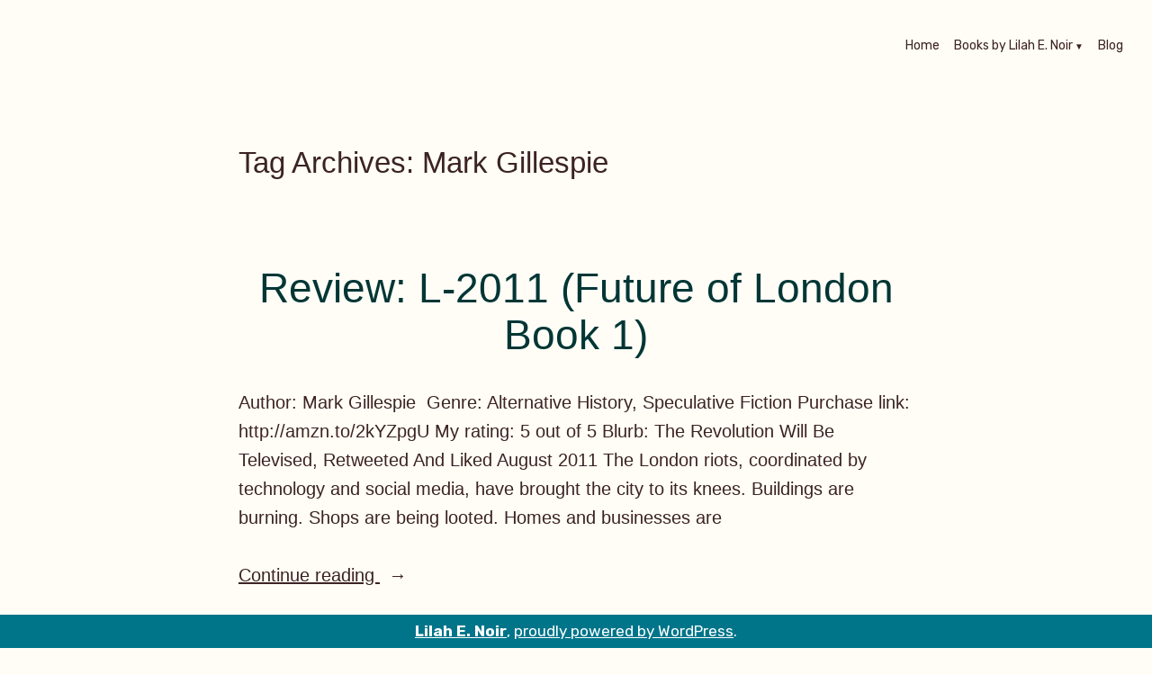

--- FILE ---
content_type: text/html; charset=UTF-8
request_url: https://lilahenoir.com/tag/mark-gillespie/
body_size: 12728
content:
<!doctype html>
<html dir="ltr" lang="en-US" prefix="og: https://ogp.me/ns#">
<head>
	<meta charset="UTF-8" />
	<meta name="viewport" content="width=device-width, initial-scale=1" />
	<link rel="profile" href="https://gmpg.org/xfn/11" />
	<title>Mark Gillespie - Lilah E. Noir</title>
	<style>img:is([sizes="auto" i], [sizes^="auto," i]) { contain-intrinsic-size: 3000px 1500px }</style>
	
		<!-- All in One SEO 4.9.3 - aioseo.com -->
	<meta name="robots" content="max-image-preview:large" />
	<link rel="canonical" href="https://lilahenoir.com/tag/mark-gillespie/" />
	<meta name="generator" content="All in One SEO (AIOSEO) 4.9.3" />
		<script type="application/ld+json" class="aioseo-schema">
			{"@context":"https:\/\/schema.org","@graph":[{"@type":"BreadcrumbList","@id":"https:\/\/lilahenoir.com\/tag\/mark-gillespie\/#breadcrumblist","itemListElement":[{"@type":"ListItem","@id":"https:\/\/lilahenoir.com#listItem","position":1,"name":"Home","item":"https:\/\/lilahenoir.com","nextItem":{"@type":"ListItem","@id":"https:\/\/lilahenoir.com\/tag\/mark-gillespie\/#listItem","name":"Mark Gillespie"}},{"@type":"ListItem","@id":"https:\/\/lilahenoir.com\/tag\/mark-gillespie\/#listItem","position":2,"name":"Mark Gillespie","previousItem":{"@type":"ListItem","@id":"https:\/\/lilahenoir.com#listItem","name":"Home"}}]},{"@type":"CollectionPage","@id":"https:\/\/lilahenoir.com\/tag\/mark-gillespie\/#collectionpage","url":"https:\/\/lilahenoir.com\/tag\/mark-gillespie\/","name":"Mark Gillespie - Lilah E. Noir","inLanguage":"en-US","isPartOf":{"@id":"https:\/\/lilahenoir.com\/#website"},"breadcrumb":{"@id":"https:\/\/lilahenoir.com\/tag\/mark-gillespie\/#breadcrumblist"}},{"@type":"Person","@id":"https:\/\/lilahenoir.com\/#person","name":"lilahenoir","image":{"@type":"ImageObject","@id":"https:\/\/lilahenoir.com\/tag\/mark-gillespie\/#personImage","url":"https:\/\/secure.gravatar.com\/avatar\/ef0d33e0c7493f4eeb269343ae86141af5a13173c6064fa1e4b8bc3850eacc97?s=96&d=mm&r=g","width":96,"height":96,"caption":"lilahenoir"}},{"@type":"WebSite","@id":"https:\/\/lilahenoir.com\/#website","url":"https:\/\/lilahenoir.com\/","name":"Lilah E. Noir","description":"The Other Side of Passion","inLanguage":"en-US","publisher":{"@id":"https:\/\/lilahenoir.com\/#person"}}]}
		</script>
		<!-- All in One SEO -->

<link rel='dns-prefetch' href='//fonts.googleapis.com' />
<link rel="alternate" type="application/rss+xml" title="Lilah E. Noir &raquo; Feed" href="https://lilahenoir.com/feed/" />
<link rel="alternate" type="application/rss+xml" title="Lilah E. Noir &raquo; Comments Feed" href="https://lilahenoir.com/comments/feed/" />
<link rel="alternate" type="application/rss+xml" title="Lilah E. Noir &raquo; Mark Gillespie Tag Feed" href="https://lilahenoir.com/tag/mark-gillespie/feed/" />
		<!-- This site uses the Google Analytics by MonsterInsights plugin v9.11.1 - Using Analytics tracking - https://www.monsterinsights.com/ -->
		<!-- Note: MonsterInsights is not currently configured on this site. The site owner needs to authenticate with Google Analytics in the MonsterInsights settings panel. -->
					<!-- No tracking code set -->
				<!-- / Google Analytics by MonsterInsights -->
		<script type="text/javascript">
/* <![CDATA[ */
window._wpemojiSettings = {"baseUrl":"https:\/\/s.w.org\/images\/core\/emoji\/16.0.1\/72x72\/","ext":".png","svgUrl":"https:\/\/s.w.org\/images\/core\/emoji\/16.0.1\/svg\/","svgExt":".svg","source":{"concatemoji":"https:\/\/lilahenoir.com\/wp-includes\/js\/wp-emoji-release.min.js?ver=6.8.3"}};
/*! This file is auto-generated */
!function(s,n){var o,i,e;function c(e){try{var t={supportTests:e,timestamp:(new Date).valueOf()};sessionStorage.setItem(o,JSON.stringify(t))}catch(e){}}function p(e,t,n){e.clearRect(0,0,e.canvas.width,e.canvas.height),e.fillText(t,0,0);var t=new Uint32Array(e.getImageData(0,0,e.canvas.width,e.canvas.height).data),a=(e.clearRect(0,0,e.canvas.width,e.canvas.height),e.fillText(n,0,0),new Uint32Array(e.getImageData(0,0,e.canvas.width,e.canvas.height).data));return t.every(function(e,t){return e===a[t]})}function u(e,t){e.clearRect(0,0,e.canvas.width,e.canvas.height),e.fillText(t,0,0);for(var n=e.getImageData(16,16,1,1),a=0;a<n.data.length;a++)if(0!==n.data[a])return!1;return!0}function f(e,t,n,a){switch(t){case"flag":return n(e,"\ud83c\udff3\ufe0f\u200d\u26a7\ufe0f","\ud83c\udff3\ufe0f\u200b\u26a7\ufe0f")?!1:!n(e,"\ud83c\udde8\ud83c\uddf6","\ud83c\udde8\u200b\ud83c\uddf6")&&!n(e,"\ud83c\udff4\udb40\udc67\udb40\udc62\udb40\udc65\udb40\udc6e\udb40\udc67\udb40\udc7f","\ud83c\udff4\u200b\udb40\udc67\u200b\udb40\udc62\u200b\udb40\udc65\u200b\udb40\udc6e\u200b\udb40\udc67\u200b\udb40\udc7f");case"emoji":return!a(e,"\ud83e\udedf")}return!1}function g(e,t,n,a){var r="undefined"!=typeof WorkerGlobalScope&&self instanceof WorkerGlobalScope?new OffscreenCanvas(300,150):s.createElement("canvas"),o=r.getContext("2d",{willReadFrequently:!0}),i=(o.textBaseline="top",o.font="600 32px Arial",{});return e.forEach(function(e){i[e]=t(o,e,n,a)}),i}function t(e){var t=s.createElement("script");t.src=e,t.defer=!0,s.head.appendChild(t)}"undefined"!=typeof Promise&&(o="wpEmojiSettingsSupports",i=["flag","emoji"],n.supports={everything:!0,everythingExceptFlag:!0},e=new Promise(function(e){s.addEventListener("DOMContentLoaded",e,{once:!0})}),new Promise(function(t){var n=function(){try{var e=JSON.parse(sessionStorage.getItem(o));if("object"==typeof e&&"number"==typeof e.timestamp&&(new Date).valueOf()<e.timestamp+604800&&"object"==typeof e.supportTests)return e.supportTests}catch(e){}return null}();if(!n){if("undefined"!=typeof Worker&&"undefined"!=typeof OffscreenCanvas&&"undefined"!=typeof URL&&URL.createObjectURL&&"undefined"!=typeof Blob)try{var e="postMessage("+g.toString()+"("+[JSON.stringify(i),f.toString(),p.toString(),u.toString()].join(",")+"));",a=new Blob([e],{type:"text/javascript"}),r=new Worker(URL.createObjectURL(a),{name:"wpTestEmojiSupports"});return void(r.onmessage=function(e){c(n=e.data),r.terminate(),t(n)})}catch(e){}c(n=g(i,f,p,u))}t(n)}).then(function(e){for(var t in e)n.supports[t]=e[t],n.supports.everything=n.supports.everything&&n.supports[t],"flag"!==t&&(n.supports.everythingExceptFlag=n.supports.everythingExceptFlag&&n.supports[t]);n.supports.everythingExceptFlag=n.supports.everythingExceptFlag&&!n.supports.flag,n.DOMReady=!1,n.readyCallback=function(){n.DOMReady=!0}}).then(function(){return e}).then(function(){var e;n.supports.everything||(n.readyCallback(),(e=n.source||{}).concatemoji?t(e.concatemoji):e.wpemoji&&e.twemoji&&(t(e.twemoji),t(e.wpemoji)))}))}((window,document),window._wpemojiSettings);
/* ]]> */
</script>

<style id='wp-emoji-styles-inline-css' type='text/css'>

	img.wp-smiley, img.emoji {
		display: inline !important;
		border: none !important;
		box-shadow: none !important;
		height: 1em !important;
		width: 1em !important;
		margin: 0 0.07em !important;
		vertical-align: -0.1em !important;
		background: none !important;
		padding: 0 !important;
	}
</style>
<link rel='stylesheet' id='wp-block-library-css' href='https://lilahenoir.com/wp-includes/css/dist/block-library/style.min.css?ver=6.8.3' type='text/css' media='all' />
<style id='wp-block-library-theme-inline-css' type='text/css'>
.wp-block-audio :where(figcaption){color:#555;font-size:13px;text-align:center}.is-dark-theme .wp-block-audio :where(figcaption){color:#ffffffa6}.wp-block-audio{margin:0 0 1em}.wp-block-code{border:1px solid #ccc;border-radius:4px;font-family:Menlo,Consolas,monaco,monospace;padding:.8em 1em}.wp-block-embed :where(figcaption){color:#555;font-size:13px;text-align:center}.is-dark-theme .wp-block-embed :where(figcaption){color:#ffffffa6}.wp-block-embed{margin:0 0 1em}.blocks-gallery-caption{color:#555;font-size:13px;text-align:center}.is-dark-theme .blocks-gallery-caption{color:#ffffffa6}:root :where(.wp-block-image figcaption){color:#555;font-size:13px;text-align:center}.is-dark-theme :root :where(.wp-block-image figcaption){color:#ffffffa6}.wp-block-image{margin:0 0 1em}.wp-block-pullquote{border-bottom:4px solid;border-top:4px solid;color:currentColor;margin-bottom:1.75em}.wp-block-pullquote cite,.wp-block-pullquote footer,.wp-block-pullquote__citation{color:currentColor;font-size:.8125em;font-style:normal;text-transform:uppercase}.wp-block-quote{border-left:.25em solid;margin:0 0 1.75em;padding-left:1em}.wp-block-quote cite,.wp-block-quote footer{color:currentColor;font-size:.8125em;font-style:normal;position:relative}.wp-block-quote:where(.has-text-align-right){border-left:none;border-right:.25em solid;padding-left:0;padding-right:1em}.wp-block-quote:where(.has-text-align-center){border:none;padding-left:0}.wp-block-quote.is-large,.wp-block-quote.is-style-large,.wp-block-quote:where(.is-style-plain){border:none}.wp-block-search .wp-block-search__label{font-weight:700}.wp-block-search__button{border:1px solid #ccc;padding:.375em .625em}:where(.wp-block-group.has-background){padding:1.25em 2.375em}.wp-block-separator.has-css-opacity{opacity:.4}.wp-block-separator{border:none;border-bottom:2px solid;margin-left:auto;margin-right:auto}.wp-block-separator.has-alpha-channel-opacity{opacity:1}.wp-block-separator:not(.is-style-wide):not(.is-style-dots){width:100px}.wp-block-separator.has-background:not(.is-style-dots){border-bottom:none;height:1px}.wp-block-separator.has-background:not(.is-style-wide):not(.is-style-dots){height:2px}.wp-block-table{margin:0 0 1em}.wp-block-table td,.wp-block-table th{word-break:normal}.wp-block-table :where(figcaption){color:#555;font-size:13px;text-align:center}.is-dark-theme .wp-block-table :where(figcaption){color:#ffffffa6}.wp-block-video :where(figcaption){color:#555;font-size:13px;text-align:center}.is-dark-theme .wp-block-video :where(figcaption){color:#ffffffa6}.wp-block-video{margin:0 0 1em}:root :where(.wp-block-template-part.has-background){margin-bottom:0;margin-top:0;padding:1.25em 2.375em}
</style>
<style id='classic-theme-styles-inline-css' type='text/css'>
/*! This file is auto-generated */
.wp-block-button__link{color:#fff;background-color:#32373c;border-radius:9999px;box-shadow:none;text-decoration:none;padding:calc(.667em + 2px) calc(1.333em + 2px);font-size:1.125em}.wp-block-file__button{background:#32373c;color:#fff;text-decoration:none}
</style>
<link rel='stylesheet' id='aioseo/css/src/vue/standalone/blocks/table-of-contents/global.scss-css' href='https://lilahenoir.com/wp-content/plugins/all-in-one-seo-pack/dist/Lite/assets/css/table-of-contents/global.e90f6d47.css?ver=4.9.3' type='text/css' media='all' />
<link rel='stylesheet' id='wpforms-gutenberg-form-selector-css' href='https://lilahenoir.com/wp-content/plugins/wpforms-lite/assets/css/wpforms-full.min.css?ver=1.7.4.2' type='text/css' media='all' />
<style id='global-styles-inline-css' type='text/css'>
:root{--wp--preset--aspect-ratio--square: 1;--wp--preset--aspect-ratio--4-3: 4/3;--wp--preset--aspect-ratio--3-4: 3/4;--wp--preset--aspect-ratio--3-2: 3/2;--wp--preset--aspect-ratio--2-3: 2/3;--wp--preset--aspect-ratio--16-9: 16/9;--wp--preset--aspect-ratio--9-16: 9/16;--wp--preset--color--black: #000000;--wp--preset--color--cyan-bluish-gray: #abb8c3;--wp--preset--color--white: #ffffff;--wp--preset--color--pale-pink: #f78da7;--wp--preset--color--vivid-red: #cf2e2e;--wp--preset--color--luminous-vivid-orange: #ff6900;--wp--preset--color--luminous-vivid-amber: #fcb900;--wp--preset--color--light-green-cyan: #7bdcb5;--wp--preset--color--vivid-green-cyan: #00d084;--wp--preset--color--pale-cyan-blue: #8ed1fc;--wp--preset--color--vivid-cyan-blue: #0693e3;--wp--preset--color--vivid-purple: #9b51e0;--wp--preset--color--primary: #20603C;--wp--preset--color--secondary: #655441;--wp--preset--color--background: #FFFDF6;--wp--preset--color--foreground: #3C2323;--wp--preset--color--foreground-light: #844d4d;--wp--preset--color--foreground-dark: #0D1B24;--wp--preset--gradient--vivid-cyan-blue-to-vivid-purple: linear-gradient(135deg,rgba(6,147,227,1) 0%,rgb(155,81,224) 100%);--wp--preset--gradient--light-green-cyan-to-vivid-green-cyan: linear-gradient(135deg,rgb(122,220,180) 0%,rgb(0,208,130) 100%);--wp--preset--gradient--luminous-vivid-amber-to-luminous-vivid-orange: linear-gradient(135deg,rgba(252,185,0,1) 0%,rgba(255,105,0,1) 100%);--wp--preset--gradient--luminous-vivid-orange-to-vivid-red: linear-gradient(135deg,rgba(255,105,0,1) 0%,rgb(207,46,46) 100%);--wp--preset--gradient--very-light-gray-to-cyan-bluish-gray: linear-gradient(135deg,rgb(238,238,238) 0%,rgb(169,184,195) 100%);--wp--preset--gradient--cool-to-warm-spectrum: linear-gradient(135deg,rgb(74,234,220) 0%,rgb(151,120,209) 20%,rgb(207,42,186) 40%,rgb(238,44,130) 60%,rgb(251,105,98) 80%,rgb(254,248,76) 100%);--wp--preset--gradient--blush-light-purple: linear-gradient(135deg,rgb(255,206,236) 0%,rgb(152,150,240) 100%);--wp--preset--gradient--blush-bordeaux: linear-gradient(135deg,rgb(254,205,165) 0%,rgb(254,45,45) 50%,rgb(107,0,62) 100%);--wp--preset--gradient--luminous-dusk: linear-gradient(135deg,rgb(255,203,112) 0%,rgb(199,81,192) 50%,rgb(65,88,208) 100%);--wp--preset--gradient--pale-ocean: linear-gradient(135deg,rgb(255,245,203) 0%,rgb(182,227,212) 50%,rgb(51,167,181) 100%);--wp--preset--gradient--electric-grass: linear-gradient(135deg,rgb(202,248,128) 0%,rgb(113,206,126) 100%);--wp--preset--gradient--midnight: linear-gradient(135deg,rgb(2,3,129) 0%,rgb(40,116,252) 100%);--wp--preset--font-size--small: 16px;--wp--preset--font-size--medium: 20px;--wp--preset--font-size--large: 27px;--wp--preset--font-size--x-large: 42px;--wp--preset--font-size--normal: 23px;--wp--preset--font-size--huge: 32px;--wp--preset--spacing--20: 0.44rem;--wp--preset--spacing--30: 0.67rem;--wp--preset--spacing--40: 1rem;--wp--preset--spacing--50: 1.5rem;--wp--preset--spacing--60: 2.25rem;--wp--preset--spacing--70: 3.38rem;--wp--preset--spacing--80: 5.06rem;--wp--preset--shadow--natural: 6px 6px 9px rgba(0, 0, 0, 0.2);--wp--preset--shadow--deep: 12px 12px 50px rgba(0, 0, 0, 0.4);--wp--preset--shadow--sharp: 6px 6px 0px rgba(0, 0, 0, 0.2);--wp--preset--shadow--outlined: 6px 6px 0px -3px rgba(255, 255, 255, 1), 6px 6px rgba(0, 0, 0, 1);--wp--preset--shadow--crisp: 6px 6px 0px rgba(0, 0, 0, 1);}:where(.is-layout-flex){gap: 0.5em;}:where(.is-layout-grid){gap: 0.5em;}body .is-layout-flex{display: flex;}.is-layout-flex{flex-wrap: wrap;align-items: center;}.is-layout-flex > :is(*, div){margin: 0;}body .is-layout-grid{display: grid;}.is-layout-grid > :is(*, div){margin: 0;}:where(.wp-block-columns.is-layout-flex){gap: 2em;}:where(.wp-block-columns.is-layout-grid){gap: 2em;}:where(.wp-block-post-template.is-layout-flex){gap: 1.25em;}:where(.wp-block-post-template.is-layout-grid){gap: 1.25em;}.has-black-color{color: var(--wp--preset--color--black) !important;}.has-cyan-bluish-gray-color{color: var(--wp--preset--color--cyan-bluish-gray) !important;}.has-white-color{color: var(--wp--preset--color--white) !important;}.has-pale-pink-color{color: var(--wp--preset--color--pale-pink) !important;}.has-vivid-red-color{color: var(--wp--preset--color--vivid-red) !important;}.has-luminous-vivid-orange-color{color: var(--wp--preset--color--luminous-vivid-orange) !important;}.has-luminous-vivid-amber-color{color: var(--wp--preset--color--luminous-vivid-amber) !important;}.has-light-green-cyan-color{color: var(--wp--preset--color--light-green-cyan) !important;}.has-vivid-green-cyan-color{color: var(--wp--preset--color--vivid-green-cyan) !important;}.has-pale-cyan-blue-color{color: var(--wp--preset--color--pale-cyan-blue) !important;}.has-vivid-cyan-blue-color{color: var(--wp--preset--color--vivid-cyan-blue) !important;}.has-vivid-purple-color{color: var(--wp--preset--color--vivid-purple) !important;}.has-black-background-color{background-color: var(--wp--preset--color--black) !important;}.has-cyan-bluish-gray-background-color{background-color: var(--wp--preset--color--cyan-bluish-gray) !important;}.has-white-background-color{background-color: var(--wp--preset--color--white) !important;}.has-pale-pink-background-color{background-color: var(--wp--preset--color--pale-pink) !important;}.has-vivid-red-background-color{background-color: var(--wp--preset--color--vivid-red) !important;}.has-luminous-vivid-orange-background-color{background-color: var(--wp--preset--color--luminous-vivid-orange) !important;}.has-luminous-vivid-amber-background-color{background-color: var(--wp--preset--color--luminous-vivid-amber) !important;}.has-light-green-cyan-background-color{background-color: var(--wp--preset--color--light-green-cyan) !important;}.has-vivid-green-cyan-background-color{background-color: var(--wp--preset--color--vivid-green-cyan) !important;}.has-pale-cyan-blue-background-color{background-color: var(--wp--preset--color--pale-cyan-blue) !important;}.has-vivid-cyan-blue-background-color{background-color: var(--wp--preset--color--vivid-cyan-blue) !important;}.has-vivid-purple-background-color{background-color: var(--wp--preset--color--vivid-purple) !important;}.has-black-border-color{border-color: var(--wp--preset--color--black) !important;}.has-cyan-bluish-gray-border-color{border-color: var(--wp--preset--color--cyan-bluish-gray) !important;}.has-white-border-color{border-color: var(--wp--preset--color--white) !important;}.has-pale-pink-border-color{border-color: var(--wp--preset--color--pale-pink) !important;}.has-vivid-red-border-color{border-color: var(--wp--preset--color--vivid-red) !important;}.has-luminous-vivid-orange-border-color{border-color: var(--wp--preset--color--luminous-vivid-orange) !important;}.has-luminous-vivid-amber-border-color{border-color: var(--wp--preset--color--luminous-vivid-amber) !important;}.has-light-green-cyan-border-color{border-color: var(--wp--preset--color--light-green-cyan) !important;}.has-vivid-green-cyan-border-color{border-color: var(--wp--preset--color--vivid-green-cyan) !important;}.has-pale-cyan-blue-border-color{border-color: var(--wp--preset--color--pale-cyan-blue) !important;}.has-vivid-cyan-blue-border-color{border-color: var(--wp--preset--color--vivid-cyan-blue) !important;}.has-vivid-purple-border-color{border-color: var(--wp--preset--color--vivid-purple) !important;}.has-vivid-cyan-blue-to-vivid-purple-gradient-background{background: var(--wp--preset--gradient--vivid-cyan-blue-to-vivid-purple) !important;}.has-light-green-cyan-to-vivid-green-cyan-gradient-background{background: var(--wp--preset--gradient--light-green-cyan-to-vivid-green-cyan) !important;}.has-luminous-vivid-amber-to-luminous-vivid-orange-gradient-background{background: var(--wp--preset--gradient--luminous-vivid-amber-to-luminous-vivid-orange) !important;}.has-luminous-vivid-orange-to-vivid-red-gradient-background{background: var(--wp--preset--gradient--luminous-vivid-orange-to-vivid-red) !important;}.has-very-light-gray-to-cyan-bluish-gray-gradient-background{background: var(--wp--preset--gradient--very-light-gray-to-cyan-bluish-gray) !important;}.has-cool-to-warm-spectrum-gradient-background{background: var(--wp--preset--gradient--cool-to-warm-spectrum) !important;}.has-blush-light-purple-gradient-background{background: var(--wp--preset--gradient--blush-light-purple) !important;}.has-blush-bordeaux-gradient-background{background: var(--wp--preset--gradient--blush-bordeaux) !important;}.has-luminous-dusk-gradient-background{background: var(--wp--preset--gradient--luminous-dusk) !important;}.has-pale-ocean-gradient-background{background: var(--wp--preset--gradient--pale-ocean) !important;}.has-electric-grass-gradient-background{background: var(--wp--preset--gradient--electric-grass) !important;}.has-midnight-gradient-background{background: var(--wp--preset--gradient--midnight) !important;}.has-small-font-size{font-size: var(--wp--preset--font-size--small) !important;}.has-medium-font-size{font-size: var(--wp--preset--font-size--medium) !important;}.has-large-font-size{font-size: var(--wp--preset--font-size--large) !important;}.has-x-large-font-size{font-size: var(--wp--preset--font-size--x-large) !important;}
:where(.wp-block-post-template.is-layout-flex){gap: 1.25em;}:where(.wp-block-post-template.is-layout-grid){gap: 1.25em;}
:where(.wp-block-columns.is-layout-flex){gap: 2em;}:where(.wp-block-columns.is-layout-grid){gap: 2em;}
:root :where(.wp-block-pullquote){font-size: 1.5em;line-height: 1.6;}
</style>
<link rel='stylesheet' id='varia-print-style-css' href='https://lilahenoir.com/wp-content/themes/varia-wpcom/print.css?ver=1.3.18' type='text/css' media='print' />
<link rel='stylesheet' id='barnsbury-fonts-css' href='https://fonts.googleapis.com/css?family=Rubik%3A400%2C700%2C400italic%2C700italic&#038;subset=latin%2Clatin-ext' type='text/css' media='all' />
<link rel='stylesheet' id='barnsbury-style-css' href='https://lilahenoir.com/wp-content/themes/barnsbury-wpcom/style.css?ver=1.3.18' type='text/css' media='all' />
<link rel="https://api.w.org/" href="https://lilahenoir.com/wp-json/" /><link rel="alternate" title="JSON" type="application/json" href="https://lilahenoir.com/wp-json/wp/v2/tags/597" /><link rel="EditURI" type="application/rsd+xml" title="RSD" href="https://lilahenoir.com/xmlrpc.php?rsd" />
<meta name="generator" content="WordPress 6.8.3" />
		<!-- Custom Logo: hide header text -->
		<style id="custom-logo-css" type="text/css">
			.site-title, .site-description {
				position: absolute;
				clip-path: inset(50%);
			}
		</style>
				<style type="text/css" id="wp-custom-css">
			body {
	font-family: 'Segoe Ui', sans-serif !important;
	font-weight: normal !important;
}

body:not(.fse-enabled) .main-navigation a {
	font-size: 14px;
}

h1, .h1, h2, .h2, h3, .h3, h4, .h4, h5, .h5, h6, .h6 {
	font-family: 'Segoe UI', sans-serif;
	font-weight: normal;
}

.main-navigation a:link, .main-navigation a:visited {
	font-weight: normal;
}

button[data-load-more-btn], .button, button, input[type="submit"], .wp-block-button__link, .wp-block-file__button, .a8c-posts-list__view-all, .wp-block-search .wp-block-search__button, body .widget_eu_cookie_law_widget #eu-cookie-law input.accept {
	border-radius: 5px;
	font-weight: normal;
	font-size: 14;
	background-color: #ddd;
	padding: 10px 20px;
	color: #000;
	text-transform: uppercase;
}

input[type="text"], input[type="email"], input[type="url"], input[type="password"], input[type="search"], input[type="number"], input[type="tel"], input[type="range"], input[type="date"], input[type="month"], input[type="week"], input[type="time"], input[type="datetime"], input[type="datetime-local"], input[type="color"], textarea {
    font-weight: normal;
    font-size: 14px;
    font-family: 'Segoe UI', serif;
}

.site-footer {
    max-width: 100%;
    width: 100%;
    background: #ddd;
}

.site-footer .site-info {
	text-align: center;
	color: #003635;
}

.site-footer .site-info a, .site-footer .site-info a:link, .site-footer .site-info a:visited {
	color: #003635;
}

button[data-load-more-btn], .button, button, input[type="submit"], .wp-block-button__link, .wp-block-file__button, .a8c-posts-list__view-all, .wp-block-search .wp-block-search__button, body .widget_eu_cookie_law_widget #eu-cookie-law input.accept {
	background: #00758a;
	color: #fff;
	font-family: 'Segoe UI', serif;
	font-size: 14px;	
	text-transform: capitalize;
	padding: 16px 20px;
	display: inline-block;
}

.button:not(.has-background):hover, button:not(.has-background):hover, input:not(.has-background):hover[type="submit"], .wp-block-button__link:not(.has-background):hover, .wp-block-file__button:not(.has-background):hover, .a8c-posts-list__view-all:not(.has-background):hover, .wp-block-search .wp-block-search__button:not(.has-background):hover, body .widget_eu_cookie_law_widget #eu-cookie-law input.accept:not(.has-background):hover, .button:focus, button:focus, input:focus[type="submit"], .wp-block-button__link:focus, .wp-block-file__button:focus, .a8c-posts-list__view-all:focus, .wp-block-search .wp-block-search__button:focus, body .widget_eu_cookie_law_widget #eu-cookie-law input.accept:focus, .has-focus.button, button.has-focus, input.has-focus[type="submit"], .has-focus.wp-block-button__link, .has-focus.wp-block-file__button, .has-focus.a8c-posts-list__view-all, .wp-block-search .has-focus.wp-block-search__button, body .widget_eu_cookie_law_widget #eu-cookie-law input.has-focus.accept {
	background: #003635;
}

.widget_search .search-submit {
	display: inline-block;
}

.footer-navigation .footer-menu > li {
	display: block;
	width: 100%;
}

.footer-navigation .footer-menu a:link, .footer-navigation .footer-menu a:visited {
	font-weight: normal;
}

.main-navigation > div > ul > li > .sub-menu {
	right: 0;
	left: unset;
	
}

.main-navigation > div > ul > li > .sub-menu:before {
	margin-right: 0px;
	border-bottom: 8px solid #ddd;
}

.main-navigation > div > ul > li:hover li > a, .main-navigation > div > ul > li.focus li > a, .main-navigation > div > ul > li.current-menu-item li > a {
	background: #dddddd;
	color: #003635;
}

.main-navigation .sub-menu .menu-item a {
	padding-top: 10px;
	padding-bottom: 10px;
}

.main-navigation > div > ul > li:hover li:hover > a,
	.main-navigation > div > ul > li:hover li.focus > a,
	.main-navigation > div > ul > li:hover li.current-menu-item > a,
	.main-navigation > div > ul > li.focus li:hover > a,
.main-navigation > div > ul > li.focus li.focus > a {
	background: rgba(0, 54, 53, 0.50);
	color: #fff;
}

.main-navigation > div > ul > li:hover > ul:before, .main-navigation > div > ul > li.focus > ul:before, .main-navigation > div > ul > li.current-menu-item > ul:before {
	border-bottom: 8px solid #ddd;
}

.entry-title {
	text-align: center;
	color: #003635;
}

.jp-relatedposts {
	margin: 0 auto !important;
}

.site-footer {
	position: relative;
}

.footer-navigation {
    position: absolute;
    right: 0px;
    top: 55px;
}

.footer-navigation .footer-menu a:link, .footer-navigation .footer-menu a:visited {
	display: block;
	padding: 5px 10px;	
}

.site-footer .site-info {
	background: #00758a;
	color: #ffffff;
	position: fixed;
	bottom: 0;
	width: 100%;
	right: 0;
	padding: 5px 0;
}

.site-footer .site-info a, .site-footer .site-info a:link, .site-footer .site-info a:visited {
	color: #ffffff;
}

.main-navigation #toggle:checked + #toggle-menu .close,
.main-navigation #toggle:checked + #toggle-menu .close:focus
	color: #ffffff;
}

.close, .close:focus, .close:hover {
	color: #ffffff;
}		</style>
		</head>

<body class="archive tag tag-mark-gillespie tag-597 wp-embed-responsive wp-theme-varia-wpcom wp-child-theme-barnsbury-wpcom hfeed image-filters-enabled mobile-nav-side">


<div id="page" class="site">
	<a class="skip-link screen-reader-text" href="#content">Skip to content</a>

	
<header id="masthead" class="site-header responsive-max-width has-menu" role="banner">
	

			<p class="site-title"><a href="https://lilahenoir.com/" rel="home">Lilah E. Noir</a></p>
	
		<p class="site-description">
			The Other Side of Passion		</p>
		<nav id="site-navigation" class="main-navigation" aria-label="Main Navigation">

		<input type="checkbox" role="button" aria-haspopup="true" id="toggle" class="hide-visually">
		<label for="toggle" id="toggle-menu" class="button">
			Menu			<span class="dropdown-icon open">+</span>
			<span class="dropdown-icon close">&times;</span>
			<span class="hide-visually expanded-text">expanded</span>
			<span class="hide-visually collapsed-text">collapsed</span>
		</label>

		<div class="main-menu-container"><ul id="menu-footer-menu-1" class="main-menu" aria-label="submenu"><li class="menu-item menu-item-type-post_type menu-item-object-page menu-item-home menu-item-11799"><a href="https://lilahenoir.com/">Home</a></li>
<li class="menu-item menu-item-type-post_type menu-item-object-page menu-item-has-children menu-item-14624"><a href="https://lilahenoir.com/books-lilah-e-noir/" aria-haspopup="true" aria-expanded="false">Books by Lilah E. Noir</a>
<ul class="sub-menu">
	<li class="menu-item menu-item-type-post_type menu-item-object-page menu-item-11802"><a href="https://lilahenoir.com/unorthodox-dom/">Unorthodox Dom</a></li>
	<li class="menu-item menu-item-type-post_type menu-item-object-page menu-item-11805"><a href="https://lilahenoir.com/unorthodox-therapy/">Unorthodox Therapy</a></li>
	<li class="menu-item menu-item-type-post_type menu-item-object-page menu-item-11804"><a href="https://lilahenoir.com/unorthodox-chemistry/">Unorthodox Chemistry</a></li>
	<li class="menu-item menu-item-type-post_type menu-item-object-page menu-item-11803"><a href="https://lilahenoir.com/unorthodox-union/">Unorthodox Union (The Unorthodox Trilogy #3)</a></li>
	<li class="menu-item menu-item-type-post_type menu-item-object-page menu-item-11801"><a href="https://lilahenoir.com/the-unorthodox-trilogy-boxed-set/">The Unorthodox Trilogy Boxed Set</a></li>
	<li class="menu-item menu-item-type-post_type menu-item-object-page menu-item-11806"><a href="https://lilahenoir.com/to-break-a-devil-a-dark-bully-enemies-to-lovers-romance/">To Break A Devil: A Dark Bully Enemies To Lovers Romance</a></li>
	<li class="menu-item menu-item-type-post_type menu-item-object-page menu-item-14625"><a href="https://lilahenoir.com/blood-and-spice-the-witch-the-shifter-the-vampire-a-dark-halloween-romance/">Blood And Spice (The Witch, The Shifter, The Vampire): A Dark Halloween Romance</a></li>
</ul>
</li>
<li class="menu-item menu-item-type-post_type menu-item-object-page current_page_parent menu-item-11765"><a href="https://lilahenoir.com/blog/">Blog</a></li>
</ul></div>	</nav><!-- #site-navigation -->
	</header><!-- #masthead -->

	<div id="content" class="site-content">

	<section id="primary" class="content-area">
		<main id="main" class="site-main">

		
			<header class="page-header responsive-max-width">
				<h1 class="page-title">Tag Archives: <span class="page-description">Mark Gillespie</span></h1>			</header><!-- .page-header -->

			
<article id="post-7930" class="post-7930 post type-post status-publish format-standard hentry category-announcements category-contemporary category-reviews category-speculative-fiction category-tutorials tag-l-2011 tag-mark-duggan tag-mark-gillespie tag-riots-and-protests tag-social-media tag-the-future-of-london-book-1 tag-tottenham-riots tag-violence entry">
	<header class="entry-header responsive-max-width">
		<h2 class="entry-title"><a href="https://lilahenoir.com/review-l-2011/" rel="bookmark">Review: L-2011 (Future of London Book 1)</a></h2>	</header><!-- .entry-header -->

	
	<div class="entry-content">
		<p>Author: Mark Gillespie  Genre: Alternative History, Speculative Fiction Purchase link: http://amzn.to/2kYZpgU My rating: 5 out of 5 Blurb: The Revolution Will Be Televised, Retweeted And Liked August 2011 The London riots, coordinated by technology and social media, have brought the city to its knees. Buildings are burning. Shops are being looted. Homes and businesses are<a class="more-link" href="https://lilahenoir.com/review-l-2011/">Continue reading <span class="screen-reader-text">&#8220;Review: L-2011 (Future of London Book 1)&#8221;</span></a></p>
	</div><!-- .entry-content -->

	<footer class="entry-footer responsive-max-width">
		<span class="byline"><svg class="svg-icon" width="16" height="16" aria-hidden="true" role="img" focusable="false" viewBox="0 0 24 24" version="1.1" xmlns="http://www.w3.org/2000/svg" xmlns:xlink="http://www.w3.org/1999/xlink"><path d="M12 12c2.21 0 4-1.79 4-4s-1.79-4-4-4-4 1.79-4 4 1.79 4 4 4zm0 2c-2.67 0-8 1.34-8 4v2h16v-2c0-2.66-5.33-4-8-4z"></path><path d="M0 0h24v24H0z" fill="none"></path></svg><span class="screen-reader-text">Posted by</span><span class="author vcard"><a class="url fn n" href="https://lilahenoir.com/author/lilahenoir/">lilahenoir</a></span></span><span class="posted-on"><svg class="svg-icon" width="16" height="16" aria-hidden="true" role="img" focusable="false" xmlns="http://www.w3.org/2000/svg" viewBox="0 0 24 24"><defs><path id="a" d="M0 0h24v24H0V0z"></path></defs><clipPath id="b"><use xlink:href="#a" overflow="visible"></use></clipPath><path clip-path="url(#b)" d="M12 2C6.5 2 2 6.5 2 12s4.5 10 10 10 10-4.5 10-10S17.5 2 12 2zm4.2 14.2L11 13V7h1.5v5.2l4.5 2.7-.8 1.3z"></path></svg><a href="https://lilahenoir.com/review-l-2011/" rel="bookmark"><time class="entry-date published updated" datetime="2017-02-02T22:41:19+00:00">February 2, 2017</time></a></span><span class="cat-links"><svg class="svg-icon" width="16" height="16" aria-hidden="true" role="img" focusable="false" xmlns="http://www.w3.org/2000/svg" viewBox="0 0 24 24"><path d="M10 4H4c-1.1 0-1.99.9-1.99 2L2 18c0 1.1.9 2 2 2h16c1.1 0 2-.9 2-2V8c0-1.1-.9-2-2-2h-8l-2-2z"></path><path d="M0 0h24v24H0z" fill="none"></path></svg><span class="screen-reader-text">Posted in</span><a href="https://lilahenoir.com/category/announcements/" rel="category tag">Announcements</a>, <a href="https://lilahenoir.com/category/contemporary/" rel="category tag">contemporary</a>, <a href="https://lilahenoir.com/category/reviews/" rel="category tag">Reviews</a>, <a href="https://lilahenoir.com/category/speculative-fiction/" rel="category tag">Speculative Fiction</a>, <a href="https://lilahenoir.com/category/tutorials/" rel="category tag">Tutorials</a></span><span class="tags-links"><svg class="svg-icon" width="16" height="16" aria-hidden="true" role="img" focusable="false" xmlns="http://www.w3.org/2000/svg" viewBox="0 0 24 24"><path d="M21.41 11.58l-9-9C12.05 2.22 11.55 2 11 2H4c-1.1 0-2 .9-2 2v7c0 .55.22 1.05.59 1.42l9 9c.36.36.86.58 1.41.58.55 0 1.05-.22 1.41-.59l7-7c.37-.36.59-.86.59-1.41 0-.55-.23-1.06-.59-1.42zM5.5 7C4.67 7 4 6.33 4 5.5S4.67 4 5.5 4 7 4.67 7 5.5 6.33 7 5.5 7z"></path><path d="M0 0h24v24H0z" fill="none"></path></svg><span class="screen-reader-text">Tags:</span><a href="https://lilahenoir.com/tag/l-2011/" rel="tag">L-2011</a>, <a href="https://lilahenoir.com/tag/mark-duggan/" rel="tag">Mark Duggan</a>, <a href="https://lilahenoir.com/tag/mark-gillespie/" rel="tag">Mark Gillespie</a>, <a href="https://lilahenoir.com/tag/riots-and-protests/" rel="tag">riots and protests</a>, <a href="https://lilahenoir.com/tag/social-media/" rel="tag">social media</a>, <a href="https://lilahenoir.com/tag/the-future-of-london-book-1/" rel="tag">The Future Of London Book 1</a>, <a href="https://lilahenoir.com/tag/tottenham-riots/" rel="tag">Tottenham riots</a>, <a href="https://lilahenoir.com/tag/violence/" rel="tag">violence</a></span><span class="comments-link"><svg class="svg-icon" width="16" height="16" aria-hidden="true" role="img" focusable="false" viewBox="0 0 24 24" version="1.1" xmlns="http://www.w3.org/2000/svg" xmlns:xlink="http://www.w3.org/1999/xlink"><path d="M21.99 4c0-1.1-.89-2-1.99-2H4c-1.1 0-2 .9-2 2v12c0 1.1.9 2 2 2h14l4 4-.01-18z"></path><path d="M0 0h24v24H0z" fill="none"></path></svg><a href="https://lilahenoir.com/review-l-2011/#respond">Leave a comment<span class="screen-reader-text"> on Review: L-2011 (Future of London Book 1)</span></a></span>	</footer><!-- .entry-footer -->
</article><!-- #post-${ID} -->
		</main><!-- #main -->
	</section><!-- #primary -->


	</div><!-- #content -->

	
	<footer id="colophon" class="site-footer responsive-max-width">
			
	<aside class="widget-area responsive-max-width" role="complementary" aria-label="Footer">
		<section id="block-2" class="widget widget_block widget_search"><form role="search" method="get" action="https://lilahenoir.com/" class="wp-block-search__button-outside wp-block-search__text-button wp-block-search"    ><label class="wp-block-search__label" for="wp-block-search__input-1" >Search</label><div class="wp-block-search__inside-wrapper " ><input class="wp-block-search__input" id="wp-block-search__input-1" placeholder="" value="" type="search" name="s" required /><button aria-label="Search" class="wp-block-search__button wp-element-button" type="submit" >Search</button></div></form></section><section id="block-3" class="widget widget_block"><div class="wp-block-group"><div class="wp-block-group__inner-container is-layout-flow wp-block-group-is-layout-flow"><h2 class="wp-block-heading">Recent Posts</h2><ul class="wp-block-latest-posts__list wp-block-latest-posts"><li><a class="wp-block-latest-posts__post-title" href="https://lilahenoir.com/release-blitz-to-break-a-devil-by-lilah-e-noir/">Release Blitz: To Break A Devil by Lilah E. Noir</a></li>
<li><a class="wp-block-latest-posts__post-title" href="https://lilahenoir.com/release-blitz-blood-and-spice-the-witch-the-shifter-the-vampire-a-dark-halloween-romance/">Release Blitz &#8211; Blood and Spice (The Witch, The Shifter, The Vampire) A Dark Halloween Romance</a></li>
<li><a class="wp-block-latest-posts__post-title" href="https://lilahenoir.com/teasing-bites-blood-and-spicethe-witch-the-shifter-the-vampire-sample-of-chapter-1/">Teasing Bites: Blood and Spice(The Witch, The Shifter, The Vampire) &#8211; Sample of Chapter 1</a></li>
<li><a class="wp-block-latest-posts__post-title" href="https://lilahenoir.com/teasing-bites-blood-and-spicethe-witch-the-shifter-the-vampire-sample-of-chapter-3/">Teasing Bites: Blood and Spice(The Witch, The Shifter, The Vampire) &#8211; Sample of Chapter 3</a></li>
<li><a class="wp-block-latest-posts__post-title" href="https://lilahenoir.com/teasing-bites-blood-and-spicethe-witch-the-shifter-the-vampire-a-forced-seduction/">Teasing Bites: Blood and Spice(The Witch, The Shifter, The Vampire) &#8211; A Forced Seduction</a></li>
</ul></div></div></section><section id="block-4" class="widget widget_block"><div class="wp-block-group"><div class="wp-block-group__inner-container is-layout-flow wp-block-group-is-layout-flow"><h2 class="wp-block-heading">Recent Comments</h2><ol class="wp-block-latest-comments"><li class="wp-block-latest-comments__comment"><article><footer class="wp-block-latest-comments__comment-meta"><a class="wp-block-latest-comments__comment-author" href="http://www.PxbFMQ6.net">URL</a> on <a class="wp-block-latest-comments__comment-link" href="https://lilahenoir.com/promotional-post-bella-jeanisse-and-rockin-rhythm/#comment-429">Promotional Post: Bella Jeanisse and Rockin Rhythm</a></footer></article></li><li class="wp-block-latest-comments__comment"><article><footer class="wp-block-latest-comments__comment-meta"><a class="wp-block-latest-comments__comment-author" href="http://niafarrell.wordpress.com">niafarrell</a> on <a class="wp-block-latest-comments__comment-link" href="https://lilahenoir.com/promotional-post-morgan-by-nia-farrell-and-claire-marta/#comment-437">Promotional Post: Morgan by Nia Farrell and Claire Marta</a></footer></article></li><li class="wp-block-latest-comments__comment"><article><footer class="wp-block-latest-comments__comment-meta"><span class="wp-block-latest-comments__comment-author">spankfunfor</span> on <a class="wp-block-latest-comments__comment-link" href="https://lilahenoir.com/tell-me-about-you/#comment-434">Tell me about you</a></footer></article></li><li class="wp-block-latest-comments__comment"><article><footer class="wp-block-latest-comments__comment-meta"><span class="wp-block-latest-comments__comment-author">Jane</span> on <a class="wp-block-latest-comments__comment-link" href="https://lilahenoir.com/daily-prompt-ice/#comment-363">Daily Prompt: Ice</a></footer></article></li><li class="wp-block-latest-comments__comment"><article><footer class="wp-block-latest-comments__comment-meta"><span class="wp-block-latest-comments__comment-author">bethann</span> on <a class="wp-block-latest-comments__comment-link" href="https://lilahenoir.com/daily-prompt-midnight/#comment-343">Daily Prompt: Midnight</a></footer></article></li></ol></div></div></section>	</aside><!-- .widget-area -->


	
		<div class="site-info">
		<a class="site-name" href="https://lilahenoir.com/" rel="home">Lilah E. Noir</a><span class="comma">,</span>
<a href="https://wordpress.org/" class="imprint">proudly powered by WordPress</a>.	</div><!-- .site-info -->
	</footer><!-- #colophon -->

</div><!-- #page -->

<script type="speculationrules">
{"prefetch":[{"source":"document","where":{"and":[{"href_matches":"\/*"},{"not":{"href_matches":["\/wp-*.php","\/wp-admin\/*","\/wp-content\/uploads\/*","\/wp-content\/*","\/wp-content\/plugins\/*","\/wp-content\/themes\/barnsbury-wpcom\/*","\/wp-content\/themes\/varia-wpcom\/*","\/*\\?(.+)"]}},{"not":{"selector_matches":"a[rel~=\"nofollow\"]"}},{"not":{"selector_matches":".no-prefetch, .no-prefetch a"}}]},"eagerness":"conservative"}]}
</script>
<script type="text/javascript" src="https://lilahenoir.com/wp-content/themes/varia-wpcom/js/primary-navigation.js?ver=1.3.18" id="varia-primary-navigation-script-js"></script>
	<script>
	/(trident|msie)/i.test(navigator.userAgent)&&document.getElementById&&window.addEventListener&&window.addEventListener("hashchange",function(){var t,e=location.hash.substring(1);/^[A-z0-9_-]+$/.test(e)&&(t=document.getElementById(e))&&(/^(?:a|select|input|button|textarea)$/i.test(t.tagName)||(t.tabIndex=-1),t.focus())},!1);
	</script>
	
</body>
</html>


<!-- Page cached by LiteSpeed Cache 7.7 on 2026-01-26 04:51:28 -->